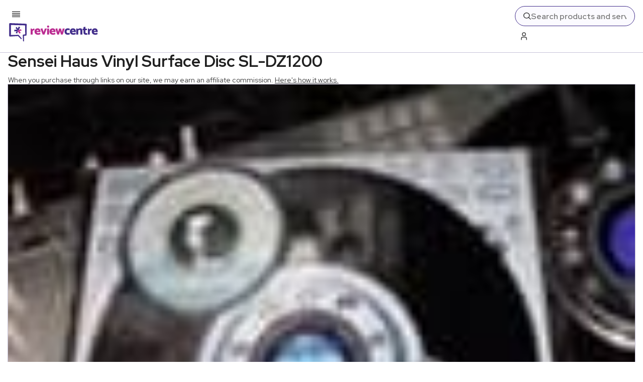

--- FILE ---
content_type: text/x-component
request_url: https://www.reviewcentre.com/electronics/audio/dj-decks-equipment?_rsc=1h6ge
body_size: -315
content:
0:{"b":"Phe39aeKUnFbg5YKGfdDs","f":[["children",["slug","electronics/audio/dj-decks-equipment","c"],[["slug","electronics/audio/dj-decks-equipment","c"],{"children":["__PAGE__",{}]}],null,[null,null],true]],"S":false}


--- FILE ---
content_type: text/x-component
request_url: https://www.reviewcentre.com/electronics/audio?_rsc=1h6ge
body_size: -330
content:
0:{"b":"Phe39aeKUnFbg5YKGfdDs","f":[["children",["slug","electronics/audio","c"],[["slug","electronics/audio","c"],{"children":["__PAGE__",{}]}],null,[null,null],true]],"S":false}


--- FILE ---
content_type: text/x-component
request_url: https://www.reviewcentre.com/electronics?_rsc=1h6ge
body_size: -116
content:
0:{"b":"Phe39aeKUnFbg5YKGfdDs","f":[["children",["slug","electronics","c"],[["slug","electronics","c"],{"children":["__PAGE__",{}]}],null,[null,null],true]],"S":false}
